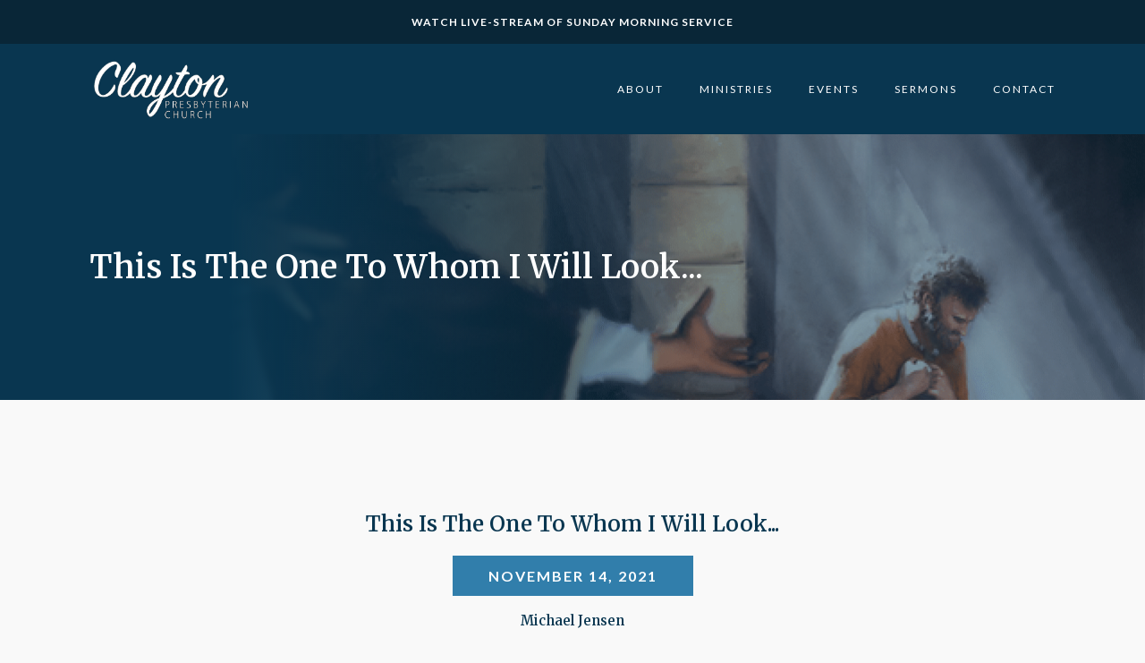

--- FILE ---
content_type: text/html; charset=UTF-8
request_url: https://standrewsclayton.org.au/sermons/this-is-the-one-to-whom-i-will-look
body_size: 12167
content:
<!DOCTYPE html>
<html lang="en-US" >
<head>
<meta charset="UTF-8">
<meta name="viewport" content="width=device-width, initial-scale=1.0">
<!-- WP_HEAD() START -->
<title>This Is The One To Whom I Will Look... - St. Andrew&#039;s Presbyterian Church Clayton</title>
<link rel="preload" as="style" href="https://fonts.googleapis.com/css?family=Lato:100,200,300,400,500,600,700,800,900|Merriweather:100,200,300,400,500,600,700,800,900" >
<link rel="stylesheet" href="https://fonts.googleapis.com/css?family=Lato:100,200,300,400,500,600,700,800,900|Merriweather:100,200,300,400,500,600,700,800,900">
<meta name='robots' content='max-image-preview:large' />
	<style>img:is([sizes="auto" i], [sizes^="auto," i]) { contain-intrinsic-size: 3000px 1500px }</style>
			<!-- This site uses the Google Analytics by MonsterInsights plugin v9.11.1 - Using Analytics tracking - https://www.monsterinsights.com/ -->
		<!-- Note: MonsterInsights is not currently configured on this site. The site owner needs to authenticate with Google Analytics in the MonsterInsights settings panel. -->
					<!-- No tracking code set -->
				<!-- / Google Analytics by MonsterInsights -->
		<link rel='stylesheet' id='wp-block-library-css' href='https://standrewsclayton.org.au/wp-includes/css/dist/block-library/style.min.css?ver=6.8.3' type='text/css' media='all' />
<style id='classic-theme-styles-inline-css' type='text/css'>
/*! This file is auto-generated */
.wp-block-button__link{color:#fff;background-color:#32373c;border-radius:9999px;box-shadow:none;text-decoration:none;padding:calc(.667em + 2px) calc(1.333em + 2px);font-size:1.125em}.wp-block-file__button{background:#32373c;color:#fff;text-decoration:none}
</style>
<style id='safe-svg-svg-icon-style-inline-css' type='text/css'>
.safe-svg-cover{text-align:center}.safe-svg-cover .safe-svg-inside{display:inline-block;max-width:100%}.safe-svg-cover svg{fill:currentColor;height:100%;max-height:100%;max-width:100%;width:100%}

</style>
<style id='global-styles-inline-css' type='text/css'>
:root{--wp--preset--aspect-ratio--square: 1;--wp--preset--aspect-ratio--4-3: 4/3;--wp--preset--aspect-ratio--3-4: 3/4;--wp--preset--aspect-ratio--3-2: 3/2;--wp--preset--aspect-ratio--2-3: 2/3;--wp--preset--aspect-ratio--16-9: 16/9;--wp--preset--aspect-ratio--9-16: 9/16;--wp--preset--color--black: #000000;--wp--preset--color--cyan-bluish-gray: #abb8c3;--wp--preset--color--white: #ffffff;--wp--preset--color--pale-pink: #f78da7;--wp--preset--color--vivid-red: #cf2e2e;--wp--preset--color--luminous-vivid-orange: #ff6900;--wp--preset--color--luminous-vivid-amber: #fcb900;--wp--preset--color--light-green-cyan: #7bdcb5;--wp--preset--color--vivid-green-cyan: #00d084;--wp--preset--color--pale-cyan-blue: #8ed1fc;--wp--preset--color--vivid-cyan-blue: #0693e3;--wp--preset--color--vivid-purple: #9b51e0;--wp--preset--color--ast-global-color-0: var(--ast-global-color-0);--wp--preset--color--ast-global-color-1: var(--ast-global-color-1);--wp--preset--color--ast-global-color-2: var(--ast-global-color-2);--wp--preset--color--ast-global-color-3: var(--ast-global-color-3);--wp--preset--color--ast-global-color-4: var(--ast-global-color-4);--wp--preset--color--ast-global-color-5: var(--ast-global-color-5);--wp--preset--color--ast-global-color-6: var(--ast-global-color-6);--wp--preset--color--ast-global-color-7: var(--ast-global-color-7);--wp--preset--color--ast-global-color-8: var(--ast-global-color-8);--wp--preset--gradient--vivid-cyan-blue-to-vivid-purple: linear-gradient(135deg,rgba(6,147,227,1) 0%,rgb(155,81,224) 100%);--wp--preset--gradient--light-green-cyan-to-vivid-green-cyan: linear-gradient(135deg,rgb(122,220,180) 0%,rgb(0,208,130) 100%);--wp--preset--gradient--luminous-vivid-amber-to-luminous-vivid-orange: linear-gradient(135deg,rgba(252,185,0,1) 0%,rgba(255,105,0,1) 100%);--wp--preset--gradient--luminous-vivid-orange-to-vivid-red: linear-gradient(135deg,rgba(255,105,0,1) 0%,rgb(207,46,46) 100%);--wp--preset--gradient--very-light-gray-to-cyan-bluish-gray: linear-gradient(135deg,rgb(238,238,238) 0%,rgb(169,184,195) 100%);--wp--preset--gradient--cool-to-warm-spectrum: linear-gradient(135deg,rgb(74,234,220) 0%,rgb(151,120,209) 20%,rgb(207,42,186) 40%,rgb(238,44,130) 60%,rgb(251,105,98) 80%,rgb(254,248,76) 100%);--wp--preset--gradient--blush-light-purple: linear-gradient(135deg,rgb(255,206,236) 0%,rgb(152,150,240) 100%);--wp--preset--gradient--blush-bordeaux: linear-gradient(135deg,rgb(254,205,165) 0%,rgb(254,45,45) 50%,rgb(107,0,62) 100%);--wp--preset--gradient--luminous-dusk: linear-gradient(135deg,rgb(255,203,112) 0%,rgb(199,81,192) 50%,rgb(65,88,208) 100%);--wp--preset--gradient--pale-ocean: linear-gradient(135deg,rgb(255,245,203) 0%,rgb(182,227,212) 50%,rgb(51,167,181) 100%);--wp--preset--gradient--electric-grass: linear-gradient(135deg,rgb(202,248,128) 0%,rgb(113,206,126) 100%);--wp--preset--gradient--midnight: linear-gradient(135deg,rgb(2,3,129) 0%,rgb(40,116,252) 100%);--wp--preset--font-size--small: 13px;--wp--preset--font-size--medium: 20px;--wp--preset--font-size--large: 36px;--wp--preset--font-size--x-large: 42px;--wp--preset--spacing--20: 0.44rem;--wp--preset--spacing--30: 0.67rem;--wp--preset--spacing--40: 1rem;--wp--preset--spacing--50: 1.5rem;--wp--preset--spacing--60: 2.25rem;--wp--preset--spacing--70: 3.38rem;--wp--preset--spacing--80: 5.06rem;--wp--preset--shadow--natural: 6px 6px 9px rgba(0, 0, 0, 0.2);--wp--preset--shadow--deep: 12px 12px 50px rgba(0, 0, 0, 0.4);--wp--preset--shadow--sharp: 6px 6px 0px rgba(0, 0, 0, 0.2);--wp--preset--shadow--outlined: 6px 6px 0px -3px rgba(255, 255, 255, 1), 6px 6px rgba(0, 0, 0, 1);--wp--preset--shadow--crisp: 6px 6px 0px rgba(0, 0, 0, 1);}:root :where(.is-layout-flow) > :first-child{margin-block-start: 0;}:root :where(.is-layout-flow) > :last-child{margin-block-end: 0;}:root :where(.is-layout-flow) > *{margin-block-start: 24px;margin-block-end: 0;}:root :where(.is-layout-constrained) > :first-child{margin-block-start: 0;}:root :where(.is-layout-constrained) > :last-child{margin-block-end: 0;}:root :where(.is-layout-constrained) > *{margin-block-start: 24px;margin-block-end: 0;}:root :where(.is-layout-flex){gap: 24px;}:root :where(.is-layout-grid){gap: 24px;}body .is-layout-flex{display: flex;}.is-layout-flex{flex-wrap: wrap;align-items: center;}.is-layout-flex > :is(*, div){margin: 0;}body .is-layout-grid{display: grid;}.is-layout-grid > :is(*, div){margin: 0;}.has-black-color{color: var(--wp--preset--color--black) !important;}.has-cyan-bluish-gray-color{color: var(--wp--preset--color--cyan-bluish-gray) !important;}.has-white-color{color: var(--wp--preset--color--white) !important;}.has-pale-pink-color{color: var(--wp--preset--color--pale-pink) !important;}.has-vivid-red-color{color: var(--wp--preset--color--vivid-red) !important;}.has-luminous-vivid-orange-color{color: var(--wp--preset--color--luminous-vivid-orange) !important;}.has-luminous-vivid-amber-color{color: var(--wp--preset--color--luminous-vivid-amber) !important;}.has-light-green-cyan-color{color: var(--wp--preset--color--light-green-cyan) !important;}.has-vivid-green-cyan-color{color: var(--wp--preset--color--vivid-green-cyan) !important;}.has-pale-cyan-blue-color{color: var(--wp--preset--color--pale-cyan-blue) !important;}.has-vivid-cyan-blue-color{color: var(--wp--preset--color--vivid-cyan-blue) !important;}.has-vivid-purple-color{color: var(--wp--preset--color--vivid-purple) !important;}.has-black-background-color{background-color: var(--wp--preset--color--black) !important;}.has-cyan-bluish-gray-background-color{background-color: var(--wp--preset--color--cyan-bluish-gray) !important;}.has-white-background-color{background-color: var(--wp--preset--color--white) !important;}.has-pale-pink-background-color{background-color: var(--wp--preset--color--pale-pink) !important;}.has-vivid-red-background-color{background-color: var(--wp--preset--color--vivid-red) !important;}.has-luminous-vivid-orange-background-color{background-color: var(--wp--preset--color--luminous-vivid-orange) !important;}.has-luminous-vivid-amber-background-color{background-color: var(--wp--preset--color--luminous-vivid-amber) !important;}.has-light-green-cyan-background-color{background-color: var(--wp--preset--color--light-green-cyan) !important;}.has-vivid-green-cyan-background-color{background-color: var(--wp--preset--color--vivid-green-cyan) !important;}.has-pale-cyan-blue-background-color{background-color: var(--wp--preset--color--pale-cyan-blue) !important;}.has-vivid-cyan-blue-background-color{background-color: var(--wp--preset--color--vivid-cyan-blue) !important;}.has-vivid-purple-background-color{background-color: var(--wp--preset--color--vivid-purple) !important;}.has-black-border-color{border-color: var(--wp--preset--color--black) !important;}.has-cyan-bluish-gray-border-color{border-color: var(--wp--preset--color--cyan-bluish-gray) !important;}.has-white-border-color{border-color: var(--wp--preset--color--white) !important;}.has-pale-pink-border-color{border-color: var(--wp--preset--color--pale-pink) !important;}.has-vivid-red-border-color{border-color: var(--wp--preset--color--vivid-red) !important;}.has-luminous-vivid-orange-border-color{border-color: var(--wp--preset--color--luminous-vivid-orange) !important;}.has-luminous-vivid-amber-border-color{border-color: var(--wp--preset--color--luminous-vivid-amber) !important;}.has-light-green-cyan-border-color{border-color: var(--wp--preset--color--light-green-cyan) !important;}.has-vivid-green-cyan-border-color{border-color: var(--wp--preset--color--vivid-green-cyan) !important;}.has-pale-cyan-blue-border-color{border-color: var(--wp--preset--color--pale-cyan-blue) !important;}.has-vivid-cyan-blue-border-color{border-color: var(--wp--preset--color--vivid-cyan-blue) !important;}.has-vivid-purple-border-color{border-color: var(--wp--preset--color--vivid-purple) !important;}.has-vivid-cyan-blue-to-vivid-purple-gradient-background{background: var(--wp--preset--gradient--vivid-cyan-blue-to-vivid-purple) !important;}.has-light-green-cyan-to-vivid-green-cyan-gradient-background{background: var(--wp--preset--gradient--light-green-cyan-to-vivid-green-cyan) !important;}.has-luminous-vivid-amber-to-luminous-vivid-orange-gradient-background{background: var(--wp--preset--gradient--luminous-vivid-amber-to-luminous-vivid-orange) !important;}.has-luminous-vivid-orange-to-vivid-red-gradient-background{background: var(--wp--preset--gradient--luminous-vivid-orange-to-vivid-red) !important;}.has-very-light-gray-to-cyan-bluish-gray-gradient-background{background: var(--wp--preset--gradient--very-light-gray-to-cyan-bluish-gray) !important;}.has-cool-to-warm-spectrum-gradient-background{background: var(--wp--preset--gradient--cool-to-warm-spectrum) !important;}.has-blush-light-purple-gradient-background{background: var(--wp--preset--gradient--blush-light-purple) !important;}.has-blush-bordeaux-gradient-background{background: var(--wp--preset--gradient--blush-bordeaux) !important;}.has-luminous-dusk-gradient-background{background: var(--wp--preset--gradient--luminous-dusk) !important;}.has-pale-ocean-gradient-background{background: var(--wp--preset--gradient--pale-ocean) !important;}.has-electric-grass-gradient-background{background: var(--wp--preset--gradient--electric-grass) !important;}.has-midnight-gradient-background{background: var(--wp--preset--gradient--midnight) !important;}.has-small-font-size{font-size: var(--wp--preset--font-size--small) !important;}.has-medium-font-size{font-size: var(--wp--preset--font-size--medium) !important;}.has-large-font-size{font-size: var(--wp--preset--font-size--large) !important;}.has-x-large-font-size{font-size: var(--wp--preset--font-size--x-large) !important;}
:root :where(.wp-block-pullquote){font-size: 1.5em;line-height: 1.6;}
</style>
<link rel='stylesheet' id='oxygen-css' href='https://standrewsclayton.org.au/wp-content/plugins/oxygen-master/component-framework/oxygen.css?ver=4.9.2' type='text/css' media='all' />
<script type="text/javascript" src="https://standrewsclayton.org.au/wp-includes/js/jquery/jquery.min.js?ver=3.7.1" id="jquery-core-js"></script>
<link rel="https://api.w.org/" href="https://standrewsclayton.org.au/wp-json/" /><link rel="alternate" title="JSON" type="application/json" href="https://standrewsclayton.org.au/wp-json/wp/v2/sermons/456" /><link rel="EditURI" type="application/rsd+xml" title="RSD" href="https://standrewsclayton.org.au/xmlrpc.php?rsd" />
<meta name="generator" content="WordPress 6.8.3" />
<meta name="generator" content="Seriously Simple Podcasting 3.14.2" />
<link rel="canonical" href="https://standrewsclayton.org.au/sermons/this-is-the-one-to-whom-i-will-look" />
<link rel='shortlink' href='https://standrewsclayton.org.au/?p=456' />
<link rel="alternate" title="oEmbed (JSON)" type="application/json+oembed" href="https://standrewsclayton.org.au/wp-json/oembed/1.0/embed?url=https%3A%2F%2Fstandrewsclayton.org.au%2Fsermons%2Fthis-is-the-one-to-whom-i-will-look" />
<link rel="alternate" title="oEmbed (XML)" type="text/xml+oembed" href="https://standrewsclayton.org.au/wp-json/oembed/1.0/embed?url=https%3A%2F%2Fstandrewsclayton.org.au%2Fsermons%2Fthis-is-the-one-to-whom-i-will-look&#038;format=xml" />

<link rel="alternate" type="application/rss+xml" title="Podcast RSS feed" href="https://standrewsclayton.org.au/feed/podcast" />

<link rel="icon" href="https://standrewsclayton.org.au/wp-content/uploads/2021/04/cropped-standrews_favicon_cross-32x32.png" sizes="32x32" />
<link rel="icon" href="https://standrewsclayton.org.au/wp-content/uploads/2021/04/cropped-standrews_favicon_cross-192x192.png" sizes="192x192" />
<link rel="apple-touch-icon" href="https://standrewsclayton.org.au/wp-content/uploads/2021/04/cropped-standrews_favicon_cross-180x180.png" />
<meta name="msapplication-TileImage" content="https://standrewsclayton.org.au/wp-content/uploads/2021/04/cropped-standrews_favicon_cross-270x270.png" />
<link rel='stylesheet' id='oxygen-cache-96-css' href='//standrewsclayton.org.au/wp-content/uploads/oxygen/css/96.css?cache=1680257949&#038;ver=6.8.3' type='text/css' media='all' />
<link rel='stylesheet' id='oxygen-cache-30-css' href='//standrewsclayton.org.au/wp-content/uploads/oxygen/css/30.css?cache=1680257954&#038;ver=6.8.3' type='text/css' media='all' />
<link rel='stylesheet' id='oxygen-cache-132-css' href='//standrewsclayton.org.au/wp-content/uploads/oxygen/css/132.css?cache=1680257946&#038;ver=6.8.3' type='text/css' media='all' />
<link rel='stylesheet' id='oxygen-universal-styles-css' href='//standrewsclayton.org.au/wp-content/uploads/oxygen/css/universal.css?cache=1717229448&#038;ver=6.8.3' type='text/css' media='all' />
<!-- END OF WP_HEAD() -->
</head>
<body class="wp-singular sermons-template-default single single-sermons postid-456 wp-theme-oxygen-is-not-a-theme  wp-embed-responsive oxygen-body" >




						<section id="section-61-30" class=" ct-section" ><div class="ct-section-inner-wrap"><a id="link_text-63-30" class="ct-link-text" href="/livestream" target="_self"  >WATCH LIVE-STREAM OF SUNDAY MORNING SERVICE</a></div></section><header id="_header-15-30" class="oxy-header-wrapper oxy-overlay-header oxy-header" ><div id="_header_row-16-30" class="oxygen-hide-in-overlay oxy-header-row" ><div class="oxy-header-container"><div id="_header_left-17-30" class="oxy-header-left" ><a id="link-30-30" class="ct-link" href="https://standrewsclayton.org.au/"   ><img  id="image-21-30" alt="" src="https://standrewsclayton.org.au/wp-content/uploads/2020/10/clayton_white.png" class="ct-image"/></a></div><div id="_header_center-18-30" class="oxy-header-center" ></div><div id="_header_right-19-30" class="oxy-header-right" >
		<div id="-pro-menu-22-30" class="oxy-pro-menu " ><div class="oxy-pro-menu-mobile-open-icon  oxy-pro-menu-off-canvas-trigger oxy-pro-menu-off-canvas-right" data-off-canvas-alignment="right"><svg id="-pro-menu-22-30-open-icon"><use xlink:href="#FontAwesomeicon-bars"></use></svg></div>

                
        <div class="oxy-pro-menu-container  oxy-pro-menu-dropdown-links-visible-on-mobile oxy-pro-menu-dropdown-links-toggle oxy-pro-menu-show-dropdown" data-aos-duration="400" 

             data-oxy-pro-menu-dropdown-animation="fade-up"
             data-oxy-pro-menu-dropdown-animation-duration="0.4"
             data-entire-parent-toggles-dropdown="true"

                          data-oxy-pro-menu-off-canvas-animation="slide-left"
             
                          data-oxy-pro-menu-dropdown-animation-duration="0.4"
             
                          data-oxy-pro-menu-dropdown-links-on-mobile="toggle">
             
            <div class="menu-main-container"><ul id="menu-main" class="oxy-pro-menu-list"><li id="menu-item-94" class="menu-item menu-item-type-post_type menu-item-object-page menu-item-has-children menu-item-94"><a href="https://standrewsclayton.org.au/about">About</a>
<ul class="sub-menu">
	<li id="menu-item-201" class="menu-item menu-item-type-post_type menu-item-object-page menu-item-201"><a href="https://standrewsclayton.org.au/leadership">Leadership</a></li>
	<li id="menu-item-202" class="menu-item menu-item-type-post_type menu-item-object-page menu-item-202"><a href="https://standrewsclayton.org.au/what-we-believe">What We Believe</a></li>
	<li id="menu-item-200" class="menu-item menu-item-type-post_type menu-item-object-page menu-item-200"><a href="https://standrewsclayton.org.au/links">Links</a></li>
	<li id="menu-item-216" class="menu-item menu-item-type-post_type menu-item-object-page menu-item-216"><a href="https://standrewsclayton.org.au/covid-19">COVID-19</a></li>
</ul>
</li>
<li id="menu-item-153" class="menu-item menu-item-type-custom menu-item-object-custom menu-item-has-children menu-item-153"><a href="#">Ministries</a>
<ul class="sub-menu">
	<li id="menu-item-183" class="menu-item menu-item-type-post_type menu-item-object-page menu-item-183"><a href="https://standrewsclayton.org.au/kids-ministry">Children's Ministry</a></li>
	<li id="menu-item-154" class="menu-item menu-item-type-post_type menu-item-object-page menu-item-154"><a href="https://standrewsclayton.org.au/deacons">Deacons</a></li>
	<li id="menu-item-185" class="menu-item menu-item-type-post_type menu-item-object-page menu-item-185"><a href="https://standrewsclayton.org.au/discipleship-groups">Discipleship Groups</a></li>
	<li id="menu-item-181" class="menu-item menu-item-type-post_type menu-item-object-page menu-item-181"><a href="https://standrewsclayton.org.au/missions-2">Missions</a></li>
	<li id="menu-item-180" class="menu-item menu-item-type-post_type menu-item-object-page menu-item-180"><a href="https://standrewsclayton.org.au/prayer-2">Prayer</a></li>
	<li id="menu-item-184" class="menu-item menu-item-type-post_type menu-item-object-page menu-item-184"><a href="https://standrewsclayton.org.au/flourish-2">Women's Ministry</a></li>
	<li id="menu-item-182" class="menu-item menu-item-type-post_type menu-item-object-page menu-item-182"><a href="https://standrewsclayton.org.au/youth-2">Youth</a></li>
	<li id="menu-item-179" class="menu-item menu-item-type-post_type menu-item-object-page menu-item-179"><a href="https://standrewsclayton.org.au/young-adults">Young Adults</a></li>
</ul>
</li>
<li id="menu-item-188" class="menu-item menu-item-type-post_type menu-item-object-page menu-item-188"><a href="https://standrewsclayton.org.au/events">Events</a></li>
<li id="menu-item-91" class="menu-item menu-item-type-post_type menu-item-object-page menu-item-91"><a href="https://standrewsclayton.org.au/sermons-page">Sermons</a></li>
<li id="menu-item-90" class="menu-item menu-item-type-post_type menu-item-object-page menu-item-has-children menu-item-90"><a href="https://standrewsclayton.org.au/contact">Contact</a>
<ul class="sub-menu">
	<li id="menu-item-203" class="menu-item menu-item-type-post_type menu-item-object-page menu-item-203"><a href="https://standrewsclayton.org.au/give">Give</a></li>
</ul>
</li>
</ul></div>
            <div class="oxy-pro-menu-mobile-close-icon"><svg id="svg--pro-menu-22-30"><use xlink:href="#FontAwesomeicon-close"></use></svg></div>

        </div>

        </div>

		<script type="text/javascript">
			jQuery('#-pro-menu-22-30 .oxy-pro-menu-show-dropdown .menu-item-has-children > a', 'body').each(function(){
                jQuery(this).append('<div class="oxy-pro-menu-dropdown-icon-click-area"><svg class="oxy-pro-menu-dropdown-icon"><use xlink:href="#FontAwesomeicon-arrow-circle-o-down"></use></svg></div>');
            });
            jQuery('#-pro-menu-22-30 .oxy-pro-menu-show-dropdown .menu-item:not(.menu-item-has-children) > a', 'body').each(function(){
                jQuery(this).append('<div class="oxy-pro-menu-dropdown-icon-click-area"></div>');
            });			</script></div></div></div><div id="_header_row-24-30" class="oxygen-only-show-in-overlay oxy-header-row" ><div class="oxy-header-container"><div id="_header_left-25-30" class="oxy-header-left" ><a id="link-31-30" class="ct-link" href="https://standrewsclayton.org.au/"   ><img  id="image-26-30" alt="" src="https://standrewsclayton.org.au/wp-content/uploads/2020/10/clayton_white.png" class="ct-image"/></a></div><div id="_header_center-27-30" class="oxy-header-center" ></div><div id="_header_right-28-30" class="oxy-header-right" >
		<div id="-pro-menu-29-30" class="oxy-pro-menu " ><div class="oxy-pro-menu-mobile-open-icon  oxy-pro-menu-off-canvas-trigger oxy-pro-menu-off-canvas-right" data-off-canvas-alignment="right"><svg id="-pro-menu-29-30-open-icon"><use xlink:href="#FontAwesomeicon-bars"></use></svg></div>

                
        <div class="oxy-pro-menu-container  oxy-pro-menu-dropdown-links-visible-on-mobile oxy-pro-menu-dropdown-links-toggle oxy-pro-menu-show-dropdown" data-aos-duration="400" 

             data-oxy-pro-menu-dropdown-animation="fade-up"
             data-oxy-pro-menu-dropdown-animation-duration="0.4"
             data-entire-parent-toggles-dropdown="true"

                          data-oxy-pro-menu-off-canvas-animation="slide-left"
             
                          data-oxy-pro-menu-dropdown-animation-duration="0.4"
             
                          data-oxy-pro-menu-dropdown-links-on-mobile="toggle">
             
            <div class="menu-main-container"><ul id="menu-main-1" class="oxy-pro-menu-list"><li class="menu-item menu-item-type-post_type menu-item-object-page menu-item-has-children menu-item-94"><a href="https://standrewsclayton.org.au/about">About</a>
<ul class="sub-menu">
	<li class="menu-item menu-item-type-post_type menu-item-object-page menu-item-201"><a href="https://standrewsclayton.org.au/leadership">Leadership</a></li>
	<li class="menu-item menu-item-type-post_type menu-item-object-page menu-item-202"><a href="https://standrewsclayton.org.au/what-we-believe">What We Believe</a></li>
	<li class="menu-item menu-item-type-post_type menu-item-object-page menu-item-200"><a href="https://standrewsclayton.org.au/links">Links</a></li>
	<li class="menu-item menu-item-type-post_type menu-item-object-page menu-item-216"><a href="https://standrewsclayton.org.au/covid-19">COVID-19</a></li>
</ul>
</li>
<li class="menu-item menu-item-type-custom menu-item-object-custom menu-item-has-children menu-item-153"><a href="#">Ministries</a>
<ul class="sub-menu">
	<li class="menu-item menu-item-type-post_type menu-item-object-page menu-item-183"><a href="https://standrewsclayton.org.au/kids-ministry">Children's Ministry</a></li>
	<li class="menu-item menu-item-type-post_type menu-item-object-page menu-item-154"><a href="https://standrewsclayton.org.au/deacons">Deacons</a></li>
	<li class="menu-item menu-item-type-post_type menu-item-object-page menu-item-185"><a href="https://standrewsclayton.org.au/discipleship-groups">Discipleship Groups</a></li>
	<li class="menu-item menu-item-type-post_type menu-item-object-page menu-item-181"><a href="https://standrewsclayton.org.au/missions-2">Missions</a></li>
	<li class="menu-item menu-item-type-post_type menu-item-object-page menu-item-180"><a href="https://standrewsclayton.org.au/prayer-2">Prayer</a></li>
	<li class="menu-item menu-item-type-post_type menu-item-object-page menu-item-184"><a href="https://standrewsclayton.org.au/flourish-2">Women's Ministry</a></li>
	<li class="menu-item menu-item-type-post_type menu-item-object-page menu-item-182"><a href="https://standrewsclayton.org.au/youth-2">Youth</a></li>
	<li class="menu-item menu-item-type-post_type menu-item-object-page menu-item-179"><a href="https://standrewsclayton.org.au/young-adults">Young Adults</a></li>
</ul>
</li>
<li class="menu-item menu-item-type-post_type menu-item-object-page menu-item-188"><a href="https://standrewsclayton.org.au/events">Events</a></li>
<li class="menu-item menu-item-type-post_type menu-item-object-page menu-item-91"><a href="https://standrewsclayton.org.au/sermons-page">Sermons</a></li>
<li class="menu-item menu-item-type-post_type menu-item-object-page menu-item-has-children menu-item-90"><a href="https://standrewsclayton.org.au/contact">Contact</a>
<ul class="sub-menu">
	<li class="menu-item menu-item-type-post_type menu-item-object-page menu-item-203"><a href="https://standrewsclayton.org.au/give">Give</a></li>
</ul>
</li>
</ul></div>
            <div class="oxy-pro-menu-mobile-close-icon"><svg id="svg--pro-menu-29-30"><use xlink:href="#FontAwesomeicon-close"></use></svg></div>

        </div>

        </div>

		<script type="text/javascript">
			jQuery('#-pro-menu-29-30 .oxy-pro-menu-show-dropdown .menu-item-has-children > a', 'body').each(function(){
                jQuery(this).append('<div class="oxy-pro-menu-dropdown-icon-click-area"><svg class="oxy-pro-menu-dropdown-icon"><use xlink:href="#FontAwesomeicon-arrow-circle-o-down"></use></svg></div>');
            });
            jQuery('#-pro-menu-29-30 .oxy-pro-menu-show-dropdown .menu-item:not(.menu-item-has-children) > a', 'body').each(function(){
                jQuery(this).append('<div class="oxy-pro-menu-dropdown-icon-click-area"></div>');
            });			</script></div></div></div></header>
		<section id="section-1-96" class=" ct-section" style="background-image: linear-gradient(90deg, #093650 20%, rgba(49,126,171,0) 60%), linear-gradient(rgba(9,54,80,0.5), rgba(9,54,80,0.5)), url(https://standrewsclayton.org.au/wp-content/uploads/2021/11/Screen-Shot-2021-11-19-at-2.06.03-pm.png);background-size:auto, auto,  cover;" ><div class="ct-section-inner-wrap"><h2 id="headline-2-96" class="ct-headline"><span id="span-3-96" class="ct-span" >This Is The One To Whom I Will Look...</span></h2></div></section><section id="section-3-132" class=" ct-section" ><div class="ct-section-inner-wrap"><h3 id="headline-4-132" class="ct-headline"><span id="span-5-132" class="ct-span" >This Is The One To Whom I Will Look...</span></h3><div id="text_block-10-132" class="ct-text-block" ><span id="span-11-132" class="ct-span" >November 14, 2021</span></div><h3 id="headline-14-132" class="ct-headline"><span id="span-15-132" class="ct-span" >Michael Jensen</span></h3><div id="div_block-17-132" class="ct-div-block" ><img  id="image-18-132" alt="" src="https://standrewsclayton.org.au/wp-content/uploads/2021/11/Screen-Shot-2021-11-19-at-2.06.03-pm.png" class="ct-image"/><div id="text_block-19-132" class="ct-text-block" ><span id="span-20-132" class="ct-span oxy-stock-content-styles" >
<p><em>“I tell you that this man, rather than the other, went home justified before God. For all those who exalt themselves will be humbled, and those who humble themselves will be exalted.” - Luke 18:14</em></p>
<div class="podcast_player"><!--[if lt IE 9]><script>document.createElement('audio');</script><![endif]-->
<audio class="wp-audio-shortcode" id="audio-456-1" preload="none" style="width: 100%;" controls="controls"><source type="audio/mpeg" src="https://standrewsclayton.org.au/wp-content/uploads/2021/11/SAPC-2021-11-14-MJ-ToWhomIWillLook.mp3?_=1" /><a href="https://standrewsclayton.org.au/wp-content/uploads/2021/11/SAPC-2021-11-14-MJ-ToWhomIWillLook.mp3">https://standrewsclayton.org.au/wp-content/uploads/2021/11/SAPC-2021-11-14-MJ-ToWhomIWillLook.mp3</a></audio><div class="podcast_meta"><aside><p><a href="https://standrewsclayton.org.au/podcast-download/456/this-is-the-one-to-whom-i-will-look?ref=download" title="This Is The One To Whom I Will Look... " class="podcast-meta-download">Download file</a> | <a href="https://standrewsclayton.org.au/podcast-download/456/this-is-the-one-to-whom-i-will-look?ref=new_window" target="_blank" title="This Is The One To Whom I Will Look... " class="podcast-meta-new-window">Play in new window</a> | <span class="podcast-meta-duration">Duration: 37:43</span> | <span class="podcast-meta-date">Recorded on November 14, 2021</span></p></aside></div></div></span></div></div></div></section><section id="section-21-132" class=" ct-section" ><div class="ct-section-inner-wrap"><h3 id="headline-23-132" class="ct-headline">Latest Sermons</h3>        
                <div id="_posts_grid-22-132" class='oxy-easy-posts oxy-posts-grid sermon-posts' >
                                    <div class='oxy-posts'>
                     <div class='oxy-post'>
  
  	<div class='oxy-post-wrapper'>
  
        <a class='oxy-post-image' href='https://standrewsclayton.org.au/sermons/6pm-the-righteous-judgement-of-god'>
          <div class='oxy-post-image-fixed-ratio' style='background-image: url(https://standrewsclayton.org.au/wp-content/uploads/2026/01/brett-jordan-F5N00uZYshE-unsplash.jpg);'>
			<div class='oxy-post-custom-date'>
            	<p>January 25, 2026</p>
          	</div>
          </div>
        </a>
      
      	<div class='oxy-post-text'>

          <div class='oxy-post-heading'>
          	<a class='oxy-post-title' href='https://standrewsclayton.org.au/sermons/6pm-the-righteous-judgement-of-god'>6pm - The Righteous Judgement of God</a>
            <p class='oxy-post-speaker'>Michael Jensen</p>
          </div>
            
          <div class='oxy-post-content'>
              <p>"I tell you, no! But unless you repent, you too will all perish.” - Luke 13: 5</p>
          </div>
          
      	</div>
      
 	 </div>

</div> <div class='oxy-post'>
  
  	<div class='oxy-post-wrapper'>
  
        <a class='oxy-post-image' href='https://standrewsclayton.org.au/sermons/10am-impossible-without-the-holy-spirit'>
          <div class='oxy-post-image-fixed-ratio' style='background-image: url(https://standrewsclayton.org.au/wp-content/uploads/2026/01/guido-jansen-Nz-zAt4qiuU-unsplash.jpg);'>
			<div class='oxy-post-custom-date'>
            	<p>January 25, 2026</p>
          	</div>
          </div>
        </a>
      
      	<div class='oxy-post-text'>

          <div class='oxy-post-heading'>
          	<a class='oxy-post-title' href='https://standrewsclayton.org.au/sermons/10am-impossible-without-the-holy-spirit'>10am -Impossible Without the Holy Spirit</a>
            <p class='oxy-post-speaker'>Michael Jensen</p>
          </div>
            
          <div class='oxy-post-content'>
              <p>"When he comes, he will prove the world to be in the wrong about sin and righteousness and judgment:" - [&hellip;]</p>
          </div>
          
      	</div>
      
 	 </div>

</div> <div class='oxy-post'>
  
  	<div class='oxy-post-wrapper'>
  
        <a class='oxy-post-image' href='https://standrewsclayton.org.au/sermons/6pm-a-god-of-justice-shows-no-partiality'>
          <div class='oxy-post-image-fixed-ratio' style='background-image: url(https://standrewsclayton.org.au/wp-content/uploads/2026/01/claudio-schwarz-SdoPqamuCcw-unsplash.jpg);'>
			<div class='oxy-post-custom-date'>
            	<p>January 18, 2026</p>
          	</div>
          </div>
        </a>
      
      	<div class='oxy-post-text'>

          <div class='oxy-post-heading'>
          	<a class='oxy-post-title' href='https://standrewsclayton.org.au/sermons/6pm-a-god-of-justice-shows-no-partiality'>6pm - A God Of Justice Shows No Partiality</a>
            <p class='oxy-post-speaker'>Michael Jensen</p>
          </div>
            
          <div class='oxy-post-content'>
              <p>"I tell you, no! But unless you repent, you too will all perish." - Luke 13:3</p>
          </div>
          
      	</div>
      
 	 </div>

</div> <div class='oxy-post'>
  
  	<div class='oxy-post-wrapper'>
  
        <a class='oxy-post-image' href='https://standrewsclayton.org.au/sermons/10am-circumcise-your-heart-and-be-no-longer-stubborn'>
          <div class='oxy-post-image-fixed-ratio' style='background-image: url(https://standrewsclayton.org.au/wp-content/uploads/2026/01/Screenshot-2026-01-16-at-1.54.25-pm.png);'>
			<div class='oxy-post-custom-date'>
            	<p>January 18, 2026</p>
          	</div>
          </div>
        </a>
      
      	<div class='oxy-post-text'>

          <div class='oxy-post-heading'>
          	<a class='oxy-post-title' href='https://standrewsclayton.org.au/sermons/10am-circumcise-your-heart-and-be-no-longer-stubborn'>10am - "Circumcise Your Heart, And Be No Longer Stubborn."</a>
            <p class='oxy-post-speaker'>Michael Jensen</p>
          </div>
            
          <div class='oxy-post-content'>
              <p>"Circumcise your hearts, therefore, and do not be stiff-necked any longer." - Deuteronomy 10: 16</p>
          </div>
          
      	</div>
      
 	 </div>

</div>                </div>
                                            </div>
                </div></section><section id="section-32-30" class=" ct-section" ><div class="ct-section-inner-wrap"><div id="div_block-34-30" class="ct-div-block" ><div id="text_block-35-30" class="ct-text-block" >SUNDAY SERVICES</div><div id="text_block-37-30" class="ct-text-block" >10am &amp; 6pm</div><div id="text_block-39-30" class="ct-text-block" >Cnr. Clayton Rd &amp; Shandeau Ave.<br>Clayton, VIC, Australia</div></div><div id="div_block-41-30" class="ct-div-block" ><div id="text_block-42-30" class="ct-text-block" >CONTACT</div><div id="text_block-44-30" class="ct-text-block" >admin@standrewsclayton.org.au</div><div id="text_block-51-30" class="ct-text-block" >+61 433 806 743&nbsp; -&nbsp; Pastor Michael<br>+61 413 261 810&nbsp; -&nbsp; Pastor Lam</div></div><div id="div_block-45-30" class="ct-div-block" ><img  id="image-60-30" alt="" src="https://standrewsclayton.org.au/wp-content/uploads/2020/10/clayton_white.png" class="ct-image"/></div></div></section><section id="section-55-30" class=" ct-section" ><div class="ct-section-inner-wrap"><div id="text_block-56-30" class="ct-text-block" >Copyright&nbsp;© 2021 St. Andrew's Presbyterian Church, Clayton. All Rights Reserved.</div></div></section>	<!-- WP_FOOTER -->
<script type="speculationrules">
{"prefetch":[{"source":"document","where":{"and":[{"href_matches":"\/*"},{"not":{"href_matches":["\/wp-*.php","\/wp-admin\/*","\/wp-content\/uploads\/*","\/wp-content\/*","\/wp-content\/plugins\/*","\/wp-content\/themes\/astra\/*","\/wp-content\/themes\/oxygen-is-not-a-theme\/*","\/*\\?(.+)"]}},{"not":{"selector_matches":"a[rel~=\"nofollow\"]"}},{"not":{"selector_matches":".no-prefetch, .no-prefetch a"}}]},"eagerness":"conservative"}]}
</script>
<style>.ct-FontAwesomeicon-close{width:0.78571428571429em}</style>
<style>.ct-FontAwesomeicon-arrow-circle-o-down{width:0.85714285714286em}</style>
<style>.ct-FontAwesomeicon-bars{width:0.85714285714286em}</style>
<?xml version="1.0"?><svg xmlns="http://www.w3.org/2000/svg" xmlns:xlink="http://www.w3.org/1999/xlink" aria-hidden="true" style="position: absolute; width: 0; height: 0; overflow: hidden;" version="1.1"><defs><symbol id="FontAwesomeicon-close" viewBox="0 0 22 28"><title>close</title><path d="M20.281 20.656c0 0.391-0.156 0.781-0.438 1.062l-2.125 2.125c-0.281 0.281-0.672 0.438-1.062 0.438s-0.781-0.156-1.062-0.438l-4.594-4.594-4.594 4.594c-0.281 0.281-0.672 0.438-1.062 0.438s-0.781-0.156-1.062-0.438l-2.125-2.125c-0.281-0.281-0.438-0.672-0.438-1.062s0.156-0.781 0.438-1.062l4.594-4.594-4.594-4.594c-0.281-0.281-0.438-0.672-0.438-1.062s0.156-0.781 0.438-1.062l2.125-2.125c0.281-0.281 0.672-0.438 1.062-0.438s0.781 0.156 1.062 0.438l4.594 4.594 4.594-4.594c0.281-0.281 0.672-0.438 1.062-0.438s0.781 0.156 1.062 0.438l2.125 2.125c0.281 0.281 0.438 0.672 0.438 1.062s-0.156 0.781-0.438 1.062l-4.594 4.594 4.594 4.594c0.281 0.281 0.438 0.672 0.438 1.062z"/></symbol><symbol id="FontAwesomeicon-arrow-circle-o-down" viewBox="0 0 24 28"><title>arrow-circle-o-down</title><path d="M17.5 14.5c0 0.141-0.063 0.266-0.156 0.375l-4.984 4.984c-0.109 0.094-0.234 0.141-0.359 0.141s-0.25-0.047-0.359-0.141l-5-5c-0.141-0.156-0.187-0.359-0.109-0.547s0.266-0.313 0.469-0.313h3v-5.5c0-0.281 0.219-0.5 0.5-0.5h3c0.281 0 0.5 0.219 0.5 0.5v5.5h3c0.281 0 0.5 0.219 0.5 0.5zM12 5.5c-4.688 0-8.5 3.813-8.5 8.5s3.813 8.5 8.5 8.5 8.5-3.813 8.5-8.5-3.813-8.5-8.5-8.5zM24 14c0 6.625-5.375 12-12 12s-12-5.375-12-12 5.375-12 12-12v0c6.625 0 12 5.375 12 12z"/></symbol><symbol id="FontAwesomeicon-bars" viewBox="0 0 24 28"><title>bars</title><path d="M24 21v2c0 0.547-0.453 1-1 1h-22c-0.547 0-1-0.453-1-1v-2c0-0.547 0.453-1 1-1h22c0.547 0 1 0.453 1 1zM24 13v2c0 0.547-0.453 1-1 1h-22c-0.547 0-1-0.453-1-1v-2c0-0.547 0.453-1 1-1h22c0.547 0 1 0.453 1 1zM24 5v2c0 0.547-0.453 1-1 1h-22c-0.547 0-1-0.453-1-1v-2c0-0.547 0.453-1 1-1h22c0.547 0 1 0.453 1 1z"/></symbol></defs></svg>
        <script type="text/javascript">

            function oxygen_init_pro_menu() {
                jQuery('.oxy-pro-menu-container').each(function(){
                    
                    // dropdowns
                    var menu = jQuery(this),
                        animation = menu.data('oxy-pro-menu-dropdown-animation'),
                        animationDuration = menu.data('oxy-pro-menu-dropdown-animation-duration');
                    
                    jQuery('.sub-menu', menu).attr('data-aos',animation);
                    jQuery('.sub-menu', menu).attr('data-aos-duration',animationDuration*1000);

                    oxygen_offcanvas_menu_init(menu);
                    jQuery(window).resize(function(){
                        oxygen_offcanvas_menu_init(menu);
                    });

                    // let certain CSS rules know menu being initialized
                    // "10" timeout is extra just in case, "0" would be enough
                    setTimeout(function() {menu.addClass('oxy-pro-menu-init');}, 10);
                });
            }

            jQuery(document).ready(oxygen_init_pro_menu);
            document.addEventListener('oxygen-ajax-element-loaded', oxygen_init_pro_menu, false);
            
            let proMenuMouseDown = false;

            jQuery(".oxygen-body")
            .on("mousedown", '.oxy-pro-menu-show-dropdown:not(.oxy-pro-menu-open-container) .menu-item-has-children', function(e) {
                proMenuMouseDown = true;
            })

            .on("mouseup", '.oxy-pro-menu-show-dropdown:not(.oxy-pro-menu-open-container) .menu-item-has-children', function(e) {
                proMenuMouseDown = false;
            })

            .on('mouseenter focusin', '.oxy-pro-menu-show-dropdown:not(.oxy-pro-menu-open-container) .menu-item-has-children', function(e) {
                if( proMenuMouseDown ) return;
                
                var subMenu = jQuery(this).children('.sub-menu');
                subMenu.addClass('aos-animate oxy-pro-menu-dropdown-animating').removeClass('sub-menu-left');

                var duration = jQuery(this).parents('.oxy-pro-menu-container').data('oxy-pro-menu-dropdown-animation-duration');

                setTimeout(function() {subMenu.removeClass('oxy-pro-menu-dropdown-animating')}, duration*1000);

                var offset = subMenu.offset(),
                    width = subMenu.width(),
                    docWidth = jQuery(window).width();

                    if (offset.left+width > docWidth) {
                        subMenu.addClass('sub-menu-left');
                    }
            })
            
            .on('mouseleave focusout', '.oxy-pro-menu-show-dropdown .menu-item-has-children', function( e ) {
                if( jQuery(this).is(':hover') ) return;

                jQuery(this).children('.sub-menu').removeClass('aos-animate');

                var subMenu = jQuery(this).children('.sub-menu');
                //subMenu.addClass('oxy-pro-menu-dropdown-animating-out');

                var duration = jQuery(this).parents('.oxy-pro-menu-container').data('oxy-pro-menu-dropdown-animation-duration');
                setTimeout(function() {subMenu.removeClass('oxy-pro-menu-dropdown-animating-out')}, duration*1000);
            })

            // open icon click
            .on('click', '.oxy-pro-menu-mobile-open-icon', function() {    
                var menu = jQuery(this).parents('.oxy-pro-menu');
                // off canvas
                if (jQuery(this).hasClass('oxy-pro-menu-off-canvas-trigger')) {
                    oxygen_offcanvas_menu_run(menu);
                }
                // regular
                else {
                    menu.addClass('oxy-pro-menu-open');
                    jQuery(this).siblings('.oxy-pro-menu-container').addClass('oxy-pro-menu-open-container');
                    jQuery('body').addClass('oxy-nav-menu-prevent-overflow');
                    jQuery('html').addClass('oxy-nav-menu-prevent-overflow');
                    
                    oxygen_pro_menu_set_static_width(menu);
                }
                // remove animation and collapse
                jQuery('.sub-menu', menu).attr('data-aos','');
                jQuery('.oxy-pro-menu-dropdown-toggle .sub-menu', menu).slideUp(0);
            });

            function oxygen_pro_menu_set_static_width(menu) {
                var menuItemWidth = jQuery(".oxy-pro-menu-list > .menu-item", menu).width();
                jQuery(".oxy-pro-menu-open-container > div:first-child, .oxy-pro-menu-off-canvas-container > div:first-child", menu).width(menuItemWidth);
            }

            function oxygen_pro_menu_unset_static_width(menu) {
                jQuery(".oxy-pro-menu-container > div:first-child", menu).width("");
            }

            // close icon click
            jQuery('body').on('click', '.oxy-pro-menu-mobile-close-icon', function(e) {
                
                var menu = jQuery(this).parents('.oxy-pro-menu');

                menu.removeClass('oxy-pro-menu-open');
                jQuery(this).parents('.oxy-pro-menu-container').removeClass('oxy-pro-menu-open-container');
                jQuery('.oxy-nav-menu-prevent-overflow').removeClass('oxy-nav-menu-prevent-overflow');

                if (jQuery(this).parent('.oxy-pro-menu-container').hasClass('oxy-pro-menu-off-canvas-container')) {
                    oxygen_offcanvas_menu_run(menu);
                }

                oxygen_pro_menu_unset_static_width(menu);
            });

            // dropdown toggle icon click
            jQuery('body').on(
                'touchstart click', 
                '.oxy-pro-menu-dropdown-links-toggle.oxy-pro-menu-off-canvas-container .menu-item-has-children > a > .oxy-pro-menu-dropdown-icon-click-area,'+
                '.oxy-pro-menu-dropdown-links-toggle.oxy-pro-menu-open-container .menu-item-has-children > a > .oxy-pro-menu-dropdown-icon-click-area', 
                function(e) {
                    e.preventDefault();

                    // fix for iOS false triggering submenu clicks
                    jQuery('.sub-menu').css('pointer-events', 'none');
                    setTimeout( function() {
                        jQuery('.sub-menu').css('pointer-events', 'initial');
                    }, 500);

                    // workaround to stop click event from triggering after touchstart
                    if (window.oxygenProMenuIconTouched === true) {
                        window.oxygenProMenuIconTouched = false;
                        return;
                    }
                    if (e.type==='touchstart') {
                        window.oxygenProMenuIconTouched = true;
                    }
                    oxygen_pro_menu_toggle_dropdown(this);
                }
            );

            function oxygen_pro_menu_toggle_dropdown(trigger) {

                var duration = jQuery(trigger).parents('.oxy-pro-menu-container').data('oxy-pro-menu-dropdown-animation-duration');

                jQuery(trigger).closest('.menu-item-has-children').children('.sub-menu').slideToggle({
                    start: function () {
                        jQuery(this).css({
                            display: "flex"
                        })
                    },
                    duration: duration*1000
                });
            }
                    
            // fullscreen menu link click
            var selector = '.oxy-pro-menu-open .menu-item a';
            jQuery('body').on('click', selector, function(event){
                
                if (jQuery(event.target).closest('.oxy-pro-menu-dropdown-icon-click-area').length > 0) {
                    // toggle icon clicked, no need to hide the menu
                    return;
                }
                else if ((jQuery(this).attr("href") === "#" || jQuery(this).closest(".oxy-pro-menu-container").data("entire-parent-toggles-dropdown")) && 
                         jQuery(this).parent().hasClass('menu-item-has-children')) {
                    // empty href don't lead anywhere, treat it as toggle trigger
                    oxygen_pro_menu_toggle_dropdown(event.target);
                    // keep anchor links behavior as is, and prevent regular links from page reload
                    if (jQuery(this).attr("href").indexOf("#")!==0) {
                        return false;
                    }
                }

                // hide the menu and follow the anchor
                if (jQuery(this).attr("href").indexOf("#")===0) {
                    jQuery('.oxy-pro-menu-open').removeClass('oxy-pro-menu-open');
                    jQuery('.oxy-pro-menu-open-container').removeClass('oxy-pro-menu-open-container');
                    jQuery('.oxy-nav-menu-prevent-overflow').removeClass('oxy-nav-menu-prevent-overflow');
                }

            });

            // off-canvas menu link click
            var selector = '.oxy-pro-menu-off-canvas .menu-item a';
            jQuery('body').on('click', selector, function(event){
                if (jQuery(event.target).closest('.oxy-pro-menu-dropdown-icon-click-area').length > 0) {
                    // toggle icon clicked, no need to trigger it 
                    return;
                }
                else if ((jQuery(this).attr("href") === "#" || jQuery(this).closest(".oxy-pro-menu-container").data("entire-parent-toggles-dropdown")) && 
                    jQuery(this).parent().hasClass('menu-item-has-children')) {
                    // empty href don't lead anywhere, treat it as toggle trigger
                    oxygen_pro_menu_toggle_dropdown(event.target);
                    // keep anchor links behavior as is, and prevent regular links from page reload
                    if (jQuery(this).attr("href").indexOf("#")!==0) {
                        return false;
                    }
                }
            });

            // off canvas
            function oxygen_offcanvas_menu_init(menu) {

                // only init off-canvas animation if trigger icon is visible i.e. mobile menu in action
                var offCanvasActive = jQuery(menu).siblings('.oxy-pro-menu-off-canvas-trigger').css('display');
                if (offCanvasActive!=='none') {
                    var animation = menu.data('oxy-pro-menu-off-canvas-animation');
                    setTimeout(function() {menu.attr('data-aos', animation);}, 10);
                }
                else {
                    // remove AOS
                    menu.attr('data-aos', '');
                };
            }
            
            function oxygen_offcanvas_menu_run(menu) {

                var container = menu.find(".oxy-pro-menu-container");
                
                if (!container.attr('data-aos')) {
                    // initialize animation
                    setTimeout(function() {oxygen_offcanvas_menu_toggle(menu, container)}, 0);
                }
                else {
                    oxygen_offcanvas_menu_toggle(menu, container);
                }
            }

            var oxygen_offcanvas_menu_toggle_in_progress = false;

            function oxygen_offcanvas_menu_toggle(menu, container) {

                if (oxygen_offcanvas_menu_toggle_in_progress) {
                    return;
                }

                container.toggleClass('aos-animate');

                if (container.hasClass('oxy-pro-menu-off-canvas-container')) {
                    
                    oxygen_offcanvas_menu_toggle_in_progress = true;
                    
                    var animation = container.data('oxy-pro-menu-off-canvas-animation'),
                        timeout = container.data('aos-duration');

                    if (!animation){
                        timeout = 0;
                    }

                    setTimeout(function() {
                        container.removeClass('oxy-pro-menu-off-canvas-container')
                        menu.removeClass('oxy-pro-menu-off-canvas');
                        oxygen_offcanvas_menu_toggle_in_progress = false;
                    }, timeout);
                }
                else {
                    container.addClass('oxy-pro-menu-off-canvas-container');
                    menu.addClass('oxy-pro-menu-off-canvas');
                    oxygen_pro_menu_set_static_width(menu);
                }
            }
        </script>

    <link rel='stylesheet' id='oxygen-aos-css' href='https://standrewsclayton.org.au/wp-content/plugins/oxygen-master/component-framework/vendor/aos/aos.css?ver=6.8.3' type='text/css' media='all' />
<link rel='stylesheet' id='mediaelement-css' href='https://standrewsclayton.org.au/wp-includes/js/mediaelement/mediaelementplayer-legacy.min.css?ver=4.2.17' type='text/css' media='all' />
<link rel='stylesheet' id='wp-mediaelement-css' href='https://standrewsclayton.org.au/wp-includes/js/mediaelement/wp-mediaelement.min.css?ver=6.8.3' type='text/css' media='all' />
<script type="text/javascript" src="https://standrewsclayton.org.au/wp-content/plugins/oxygen-master/component-framework/vendor/aos/aos.js?ver=1" id="oxygen-aos-js"></script>
<script type="text/javascript" id="mediaelement-core-js-before">
/* <![CDATA[ */
var mejsL10n = {"language":"en","strings":{"mejs.download-file":"Download File","mejs.install-flash":"You are using a browser that does not have Flash player enabled or installed. Please turn on your Flash player plugin or download the latest version from https:\/\/get.adobe.com\/flashplayer\/","mejs.fullscreen":"Fullscreen","mejs.play":"Play","mejs.pause":"Pause","mejs.time-slider":"Time Slider","mejs.time-help-text":"Use Left\/Right Arrow keys to advance one second, Up\/Down arrows to advance ten seconds.","mejs.live-broadcast":"Live Broadcast","mejs.volume-help-text":"Use Up\/Down Arrow keys to increase or decrease volume.","mejs.unmute":"Unmute","mejs.mute":"Mute","mejs.volume-slider":"Volume Slider","mejs.video-player":"Video Player","mejs.audio-player":"Audio Player","mejs.captions-subtitles":"Captions\/Subtitles","mejs.captions-chapters":"Chapters","mejs.none":"None","mejs.afrikaans":"Afrikaans","mejs.albanian":"Albanian","mejs.arabic":"Arabic","mejs.belarusian":"Belarusian","mejs.bulgarian":"Bulgarian","mejs.catalan":"Catalan","mejs.chinese":"Chinese","mejs.chinese-simplified":"Chinese (Simplified)","mejs.chinese-traditional":"Chinese (Traditional)","mejs.croatian":"Croatian","mejs.czech":"Czech","mejs.danish":"Danish","mejs.dutch":"Dutch","mejs.english":"English","mejs.estonian":"Estonian","mejs.filipino":"Filipino","mejs.finnish":"Finnish","mejs.french":"French","mejs.galician":"Galician","mejs.german":"German","mejs.greek":"Greek","mejs.haitian-creole":"Haitian Creole","mejs.hebrew":"Hebrew","mejs.hindi":"Hindi","mejs.hungarian":"Hungarian","mejs.icelandic":"Icelandic","mejs.indonesian":"Indonesian","mejs.irish":"Irish","mejs.italian":"Italian","mejs.japanese":"Japanese","mejs.korean":"Korean","mejs.latvian":"Latvian","mejs.lithuanian":"Lithuanian","mejs.macedonian":"Macedonian","mejs.malay":"Malay","mejs.maltese":"Maltese","mejs.norwegian":"Norwegian","mejs.persian":"Persian","mejs.polish":"Polish","mejs.portuguese":"Portuguese","mejs.romanian":"Romanian","mejs.russian":"Russian","mejs.serbian":"Serbian","mejs.slovak":"Slovak","mejs.slovenian":"Slovenian","mejs.spanish":"Spanish","mejs.swahili":"Swahili","mejs.swedish":"Swedish","mejs.tagalog":"Tagalog","mejs.thai":"Thai","mejs.turkish":"Turkish","mejs.ukrainian":"Ukrainian","mejs.vietnamese":"Vietnamese","mejs.welsh":"Welsh","mejs.yiddish":"Yiddish"}};
/* ]]> */
</script>
<script type="text/javascript" src="https://standrewsclayton.org.au/wp-includes/js/mediaelement/mediaelement-and-player.min.js?ver=4.2.17" id="mediaelement-core-js"></script>
<script type="text/javascript" src="https://standrewsclayton.org.au/wp-includes/js/mediaelement/mediaelement-migrate.min.js?ver=6.8.3" id="mediaelement-migrate-js"></script>
<script type="text/javascript" id="mediaelement-js-extra">
/* <![CDATA[ */
var _wpmejsSettings = {"pluginPath":"\/wp-includes\/js\/mediaelement\/","classPrefix":"mejs-","stretching":"responsive","audioShortcodeLibrary":"mediaelement","videoShortcodeLibrary":"mediaelement"};
/* ]]> */
</script>
<script type="text/javascript" src="https://standrewsclayton.org.au/wp-includes/js/mediaelement/wp-mediaelement.min.js?ver=6.8.3" id="wp-mediaelement-js"></script>
<script type="text/javascript" id="ct-footer-js">
	  	AOS.init({
	  		  		  		  		  		  		  				  			})
		
				jQuery('body').addClass('oxygen-aos-enabled');
		
		
	</script><!-- /WP_FOOTER --> 
</body>
</html>


--- FILE ---
content_type: text/css
request_url: https://standrewsclayton.org.au/wp-content/uploads/oxygen/css/96.css?cache=1680257949&ver=6.8.3
body_size: -161
content:
#section-1-96{background-repeat:no-repeat}#headline-2-96{color:#ffffff}

--- FILE ---
content_type: text/css
request_url: https://standrewsclayton.org.au/wp-content/uploads/oxygen/css/132.css?cache=1680257946&ver=6.8.3
body_size: 496
content:
#section-3-132 > .ct-section-inner-wrap{padding-bottom:120px;display:flex;flex-direction:column;align-items:center}#section-3-132{text-align:center}#section-21-132 > .ct-section-inner-wrap{padding-top:0}#div_block-17-132{width:100%;max-width:600px}#headline-4-132{margin-bottom:16px}#headline-14-132{font-size:15px;font-weight:600;margin-bottom:50px}#headline-23-132{margin-bottom:40px;margin-left:15px;margin-right:15px}#text_block-10-132{font-size:16px;font-weight:600;text-transform:uppercase;letter-spacing:2px;padding-top:10px;padding-bottom:10px;padding-left:40px;padding-right:40px;background-color:#317eab;color:#ffffff;margin-bottom:16px}#text_block-19-132{margin-bottom:16px;text-align:left;flex-direction:unset}#image-18-132{margin-bottom:16px}#_posts_grid-22-132{margin-left:auto;margin-right:auto}@media (max-width:991px){#_posts_grid-22-132{max-width:600px}}@media (max-width:767px){#_posts_grid-22-132{max-width:300px}}#_posts_grid-22-132 .oxy-posts{display:flex;flex-direction:row;flex-wrap:wrap}#_posts_grid-22-132 .oxy-post{display:flex;flex-direction:column;text-align:left;align-items:flex-start;margin-bottom:3em;width:25%;padding:1em}#_posts_grid-22-132 .oxy-post-image{margin-bottom:1em;position:relative;background-color:grey;background-image:repeating-linear-gradient( 45deg,#eee,#eee 10px,#ddd 10px,#ddd 20px);width:100%}#_posts_grid-22-132 .oxy-post-image-fixed-ratio{padding-bottom:60%;background-size:cover;background-position:center center}#_posts_grid-22-132 .oxy-post-image-date-overlay{position:absolute;top:1em;right:1em;font-size:.7em;color:white;background-color:rgba(0,0,0,0.5);padding:.7em 1em;font-weight:bold;-webkit-font-smoothing:antialiased}#_posts_grid-22-132 .oxy-post-title{font-size:1.5em;line-height:1.2em}#_posts_grid-22-132 .oxy-post-meta{margin-top:0.5em;font-size:.8em;display:flex;flex-direction:row}#_posts_grid-22-132 .oxy-post-meta-item::after{content:"\00b7";margin-right:.5em;margin-left:.5em}#_posts_grid-22-132 .oxy-post-meta-item:last-child::after{content:"";display:none}#_posts_grid-22-132 .oxy-post-content{margin-top:1em;margin-bottom:1em}#_posts_grid-22-132 .oxy-post-content p{margin:0}@media (max-width:1120px){#_posts_grid-22-132 .oxy-post-meta{display:none}}#_posts_grid-22-132 .oxy-post-title{color:#092637}#_posts_grid-22-132 .oxy-read-more{font-size:0.8em;color:white;background-color:black;text-decoration:none;padding:0.75em 1.5em;line-height:1;border-radius:3px;display:inline-block}#_posts_grid-22-132 .oxy-easy-posts-pages{text-align:center}#_posts_grid-22-132 .oxy-read-more:hover{text-decoration:none}@media (max-width:991px){#_posts_grid-22-132 .oxy-post{width:50% !important}}@media (max-width:767px){#_posts_grid-22-132 .oxy-post{width:100% !important}}